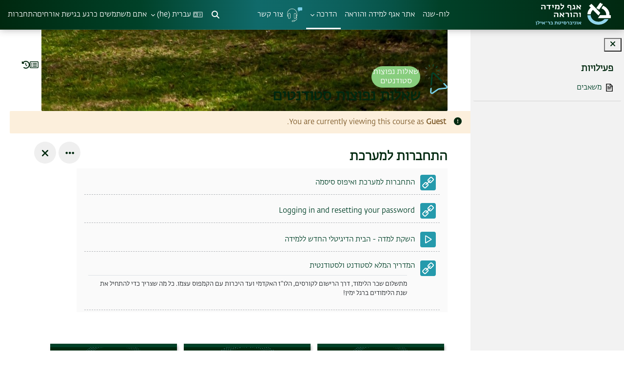

--- FILE ---
content_type: text/html; charset=utf-8
request_url: https://lemida.biu.ac.il/course/view.php?id=25073
body_size: 101530
content:
<!DOCTYPE html>

<html  dir="rtl" lang="he" xml:lang="he">
<head>
    <title>קורס: שאלות נפוצות סטודנטים | למדה</title>
    <link rel="shortcut icon" href="https://lemida.biu.ac.il/theme/image.php/learnr/theme/1768627504/favicon" />
    <style type="text/css">.admin_settingspage_tabs_with_tertiary .dropdown-toggle { font-size: 1.875rem !important; }
h2:has(+ .admin_settingspage_tabs_with_tertiary) { display: none; }</style><style id="format-tiles-dynamic-css">


:root {
    --format-tiles-colour-elems: 0,65,40;
    --format-tiles-colour: rgb(0,65,40);
    --format-tiles-colour-7: rgba(0,65,40, 0.7);
    --format-tiles-colour-5: rgba(0,65,40, 0.5);
    --format-tiles-colour-1: rgba(0,65,40, 0.1);
    --format-tiles-colour-05: rgba(0,65,40, 0.05);
    --format-tiles-photo-tile-text-bg-opacity: 1;
    --format-tiles-photo-tile-text-line-height: 30.5px;
    --format-tiles-photo-tile-text-padding: 4.0px;
    --format-tiles-high-contrast-black: #000;
}
    .format-tiles .course-content li.activity.label h1,
    .format-tiles .course-content .section li.activity.label h2,
    .format-tiles .course-content li.activity.label h3,
    .format-tiles .course-content li.activity.label h4,
    .format-tiles .editor_atto_content_wrap h1,
    .format-tiles .editor_atto_content_wrap h2,
    .format-tiles .editor_atto_content_wrap h3,
    .format-tiles .editor_atto_content_wrap h4 {
        border-left-color: var(--format-tiles-colour);
        border-left-style: solid;
        padding-left: 0.4em;
        border-left-width: 10px;
    }

        .format-tiles.course-25073.jsenabled:not(.editing) #format-tiles-multi-section-page {opacity: 0;}";


</style><meta http-equiv="Content-Type" content="text/html; charset=utf-8" />
<meta name="keywords" content="moodle, קורס: שאלות נפוצות סטודנטים | למדה" />
<link rel="stylesheet" type="text/css" href="https://lemida.biu.ac.il/theme/yui_combo.php?rollup/3.18.1/yui-moodlesimple-min.css" /><script id="firstthemesheet" type="text/css">/** Required in order to fix style inclusion problems in IE with YUI **/</script><link rel="stylesheet" type="text/css" href="https://lemida.biu.ac.il/theme/styles.php/learnr/1768627504_1766952708/all-rtl" />
<link rel="stylesheet" type="text/css" href="https://lemida.biu.ac.il/course/format/onetopic/styles.php" />
<script>
//<![CDATA[
var M = {}; M.yui = {};
M.pageloadstarttime = new Date();
M.cfg = {"wwwroot":"https:\/\/lemida.biu.ac.il","apibase":"https:\/\/lemida.biu.ac.il\/r.php\/api","homeurl":{},"sesskey":"yKCV2soUDE","sessiontimeout":"14400","sessiontimeoutwarning":"10800","themerev":"1768627504","slasharguments":1,"theme":"learnr","iconsystemmodule":"core\/icon_system_fontawesome","jsrev":"1768627504","admin":"admin","svgicons":true,"usertimezone":"\u05d0\u05e1\u05d9\u05d4, \u05d9\u05e8\u05d5\u05e9\u05dc\u05d9\u05dd","language":"he","courseId":25073,"courseContextId":556625,"contextid":556625,"contextInstanceId":25073,"langrev":1768627504,"templaterev":"1768627504","siteId":1,"userId":1};var yui1ConfigFn = function(me) {if(/-skin|reset|fonts|grids|base/.test(me.name)){me.type='css';me.path=me.path.replace(/\.js/,'.css');me.path=me.path.replace(/\/yui2-skin/,'/assets/skins/sam/yui2-skin')}};
var yui2ConfigFn = function(me) {var parts=me.name.replace(/^moodle-/,'').split('-'),component=parts.shift(),module=parts[0],min='-min';if(/-(skin|core)$/.test(me.name)){parts.pop();me.type='css';min=''}
if(module){var filename=parts.join('-');me.path=component+'/'+module+'/'+filename+min+'.'+me.type}else{me.path=component+'/'+component+'.'+me.type}};
YUI_config = {"debug":false,"base":"https:\/\/lemida.biu.ac.il\/lib\/yuilib\/3.18.1\/","comboBase":"https:\/\/lemida.biu.ac.il\/theme\/yui_combo.php?","combine":true,"filter":null,"insertBefore":"firstthemesheet","groups":{"yui2":{"base":"https:\/\/lemida.biu.ac.il\/lib\/yuilib\/2in3\/2.9.0\/build\/","comboBase":"https:\/\/lemida.biu.ac.il\/theme\/yui_combo.php?","combine":true,"ext":false,"root":"2in3\/2.9.0\/build\/","patterns":{"yui2-":{"group":"yui2","configFn":yui1ConfigFn}}},"moodle":{"name":"moodle","base":"https:\/\/lemida.biu.ac.il\/theme\/yui_combo.php?m\/1768627504\/","combine":true,"comboBase":"https:\/\/lemida.biu.ac.il\/theme\/yui_combo.php?","ext":false,"root":"m\/1768627504\/","patterns":{"moodle-":{"group":"moodle","configFn":yui2ConfigFn}},"filter":null,"modules":{"moodle-core-actionmenu":{"requires":["base","event","node-event-simulate"]},"moodle-core-blocks":{"requires":["base","node","io","dom","dd","dd-scroll","moodle-core-dragdrop","moodle-core-notification"]},"moodle-core-chooserdialogue":{"requires":["base","panel","moodle-core-notification"]},"moodle-core-dragdrop":{"requires":["base","node","io","dom","dd","event-key","event-focus","moodle-core-notification"]},"moodle-core-event":{"requires":["event-custom"]},"moodle-core-handlebars":{"condition":{"trigger":"handlebars","when":"after"}},"moodle-core-lockscroll":{"requires":["plugin","base-build"]},"moodle-core-maintenancemodetimer":{"requires":["base","node"]},"moodle-core-notification":{"requires":["moodle-core-notification-dialogue","moodle-core-notification-alert","moodle-core-notification-confirm","moodle-core-notification-exception","moodle-core-notification-ajaxexception"]},"moodle-core-notification-dialogue":{"requires":["base","node","panel","escape","event-key","dd-plugin","moodle-core-widget-focusafterclose","moodle-core-lockscroll"]},"moodle-core-notification-alert":{"requires":["moodle-core-notification-dialogue"]},"moodle-core-notification-confirm":{"requires":["moodle-core-notification-dialogue"]},"moodle-core-notification-exception":{"requires":["moodle-core-notification-dialogue"]},"moodle-core-notification-ajaxexception":{"requires":["moodle-core-notification-dialogue"]},"moodle-core_availability-form":{"requires":["base","node","event","event-delegate","panel","moodle-core-notification-dialogue","json"]},"moodle-course-categoryexpander":{"requires":["node","event-key"]},"moodle-course-dragdrop":{"requires":["base","node","io","dom","dd","dd-scroll","moodle-core-dragdrop","moodle-core-notification","moodle-course-coursebase","moodle-course-util"]},"moodle-course-management":{"requires":["base","node","io-base","moodle-core-notification-exception","json-parse","dd-constrain","dd-proxy","dd-drop","dd-delegate","node-event-delegate"]},"moodle-course-util":{"requires":["node"],"use":["moodle-course-util-base"],"submodules":{"moodle-course-util-base":{},"moodle-course-util-section":{"requires":["node","moodle-course-util-base"]},"moodle-course-util-cm":{"requires":["node","moodle-course-util-base"]}}},"moodle-form-dateselector":{"requires":["base","node","overlay","calendar"]},"moodle-form-shortforms":{"requires":["node","base","selector-css3","moodle-core-event"]},"moodle-question-chooser":{"requires":["moodle-core-chooserdialogue"]},"moodle-question-searchform":{"requires":["base","node"]},"moodle-availability_completion-form":{"requires":["base","node","event","moodle-core_availability-form"]},"moodle-availability_date-form":{"requires":["base","node","event","io","moodle-core_availability-form"]},"moodle-availability_grade-form":{"requires":["base","node","event","moodle-core_availability-form"]},"moodle-availability_group-form":{"requires":["base","node","event","moodle-core_availability-form"]},"moodle-availability_grouping-form":{"requires":["base","node","event","moodle-core_availability-form"]},"moodle-availability_profile-form":{"requires":["base","node","event","moodle-core_availability-form"]},"moodle-mod_assign-history":{"requires":["node","transition"]},"moodle-mod_attendance-groupfilter":{"requires":["base","node"]},"moodle-mod_hsuforum-article":{"requires":["base","node","event","router","core_rating","querystring","moodle-mod_hsuforum-io","moodle-mod_hsuforum-livelog"]},"moodle-mod_hsuforum-io":{"requires":["base","io-base","io-form","io-upload-iframe","json-parse"]},"moodle-mod_hsuforum-livelog":{"requires":["widget"]},"moodle-mod_mediagallery-base":{"requires":["base","node","selector-css3","dd-constrain","dd-proxy","dd-drop","dd-plugin","moodle-core-notification","event"]},"moodle-mod_mediagallery-mediabox":{"requires":["base","node","selector-css3"]},"moodle-mod_quiz-autosave":{"requires":["base","node","event","event-valuechange","node-event-delegate","io-form","datatype-date-format"]},"moodle-mod_quiz-dragdrop":{"requires":["base","node","io","dom","dd","dd-scroll","moodle-core-dragdrop","moodle-core-notification","moodle-mod_quiz-quizbase","moodle-mod_quiz-util-base","moodle-mod_quiz-util-page","moodle-mod_quiz-util-slot","moodle-course-util"]},"moodle-mod_quiz-modform":{"requires":["base","node","event"]},"moodle-mod_quiz-questionchooser":{"requires":["moodle-core-chooserdialogue","moodle-mod_quiz-util","querystring-parse"]},"moodle-mod_quiz-quizbase":{"requires":["base","node"]},"moodle-mod_quiz-toolboxes":{"requires":["base","node","event","event-key","io","moodle-mod_quiz-quizbase","moodle-mod_quiz-util-slot","moodle-core-notification-ajaxexception"]},"moodle-mod_quiz-util":{"requires":["node","moodle-core-actionmenu"],"use":["moodle-mod_quiz-util-base"],"submodules":{"moodle-mod_quiz-util-base":{},"moodle-mod_quiz-util-slot":{"requires":["node","moodle-mod_quiz-util-base"]},"moodle-mod_quiz-util-page":{"requires":["node","moodle-mod_quiz-util-base"]}}},"moodle-mod_scheduler-delselected":{"requires":["base","node","event"]},"moodle-mod_scheduler-saveseen":{"requires":["base","node","event"]},"moodle-mod_scheduler-studentlist":{"requires":["base","node","event","io"]},"moodle-message_airnotifier-toolboxes":{"requires":["base","node","io"]},"moodle-editor_atto-editor":{"requires":["node","transition","io","overlay","escape","event","event-simulate","event-custom","node-event-html5","node-event-simulate","yui-throttle","moodle-core-notification-dialogue","moodle-editor_atto-rangy","handlebars","timers","querystring-stringify"]},"moodle-editor_atto-plugin":{"requires":["node","base","escape","event","event-outside","handlebars","event-custom","timers","moodle-editor_atto-menu"]},"moodle-editor_atto-menu":{"requires":["moodle-core-notification-dialogue","node","event","event-custom"]},"moodle-editor_atto-rangy":{"requires":[]},"moodle-report_eventlist-eventfilter":{"requires":["base","event","node","node-event-delegate","datatable","autocomplete","autocomplete-filters"]},"moodle-report_loglive-fetchlogs":{"requires":["base","event","node","io","node-event-delegate"]},"moodle-gradereport_history-userselector":{"requires":["escape","event-delegate","event-key","handlebars","io-base","json-parse","moodle-core-notification-dialogue"]},"moodle-qbank_editquestion-chooser":{"requires":["moodle-core-chooserdialogue"]},"moodle-tool_lp-dragdrop-reorder":{"requires":["moodle-core-dragdrop"]},"moodle-assignfeedback_editpdf-editor":{"requires":["base","event","node","io","graphics","json","event-move","event-resize","transition","querystring-stringify-simple","moodle-core-notification-dialog","moodle-core-notification-alert","moodle-core-notification-warning","moodle-core-notification-exception","moodle-core-notification-ajaxexception"]},"moodle-atto_accessibilitychecker-button":{"requires":["color-base","moodle-editor_atto-plugin"]},"moodle-atto_accessibilityhelper-button":{"requires":["moodle-editor_atto-plugin"]},"moodle-atto_align-button":{"requires":["moodle-editor_atto-plugin"]},"moodle-atto_bold-button":{"requires":["moodle-editor_atto-plugin"]},"moodle-atto_charmap-button":{"requires":["moodle-editor_atto-plugin"]},"moodle-atto_clear-button":{"requires":["moodle-editor_atto-plugin"]},"moodle-atto_collapse-button":{"requires":["moodle-editor_atto-plugin"]},"moodle-atto_emojipicker-button":{"requires":["moodle-editor_atto-plugin"]},"moodle-atto_emoticon-button":{"requires":["moodle-editor_atto-plugin"]},"moodle-atto_equation-button":{"requires":["moodle-editor_atto-plugin","moodle-core-event","io","event-valuechange","tabview","array-extras"]},"moodle-atto_h5p-button":{"requires":["moodle-editor_atto-plugin"]},"moodle-atto_html-beautify":{},"moodle-atto_html-button":{"requires":["promise","moodle-editor_atto-plugin","moodle-atto_html-beautify","moodle-atto_html-codemirror","event-valuechange"]},"moodle-atto_html-codemirror":{"requires":["moodle-atto_html-codemirror-skin"]},"moodle-atto_image-button":{"requires":["moodle-editor_atto-plugin"]},"moodle-atto_indent-button":{"requires":["moodle-editor_atto-plugin"]},"moodle-atto_italic-button":{"requires":["moodle-editor_atto-plugin"]},"moodle-atto_link-button":{"requires":["moodle-editor_atto-plugin"]},"moodle-atto_managefiles-button":{"requires":["moodle-editor_atto-plugin"]},"moodle-atto_managefiles-usedfiles":{"requires":["node","escape"]},"moodle-atto_media-button":{"requires":["moodle-editor_atto-plugin","moodle-form-shortforms"]},"moodle-atto_noautolink-button":{"requires":["moodle-editor_atto-plugin"]},"moodle-atto_orderedlist-button":{"requires":["moodle-editor_atto-plugin"]},"moodle-atto_recordrtc-button":{"requires":["moodle-editor_atto-plugin","moodle-atto_recordrtc-recording"]},"moodle-atto_recordrtc-recording":{"requires":["moodle-atto_recordrtc-button"]},"moodle-atto_rtl-button":{"requires":["moodle-editor_atto-plugin"]},"moodle-atto_strike-button":{"requires":["moodle-editor_atto-plugin"]},"moodle-atto_subscript-button":{"requires":["moodle-editor_atto-plugin"]},"moodle-atto_superscript-button":{"requires":["moodle-editor_atto-plugin"]},"moodle-atto_table-button":{"requires":["moodle-editor_atto-plugin","moodle-editor_atto-menu","event","event-valuechange"]},"moodle-atto_title-button":{"requires":["moodle-editor_atto-plugin"]},"moodle-atto_underline-button":{"requires":["moodle-editor_atto-plugin"]},"moodle-atto_undo-button":{"requires":["moodle-editor_atto-plugin"]},"moodle-atto_unorderedlist-button":{"requires":["moodle-editor_atto-plugin"]}}},"gallery":{"name":"gallery","base":"https:\/\/lemida.biu.ac.il\/lib\/yuilib\/gallery\/","combine":true,"comboBase":"https:\/\/lemida.biu.ac.il\/theme\/yui_combo.php?","ext":false,"root":"gallery\/1768627504\/","patterns":{"gallery-":{"group":"gallery"}}}},"modules":{"core_filepicker":{"name":"core_filepicker","fullpath":"https:\/\/lemida.biu.ac.il\/lib\/javascript.php\/1768627504\/repository\/filepicker.js","requires":["base","node","node-event-simulate","json","async-queue","io-base","io-upload-iframe","io-form","yui2-treeview","panel","cookie","datatable","datatable-sort","resize-plugin","dd-plugin","escape","moodle-core_filepicker","moodle-core-notification-dialogue"]},"core_comment":{"name":"core_comment","fullpath":"https:\/\/lemida.biu.ac.il\/lib\/javascript.php\/1768627504\/comment\/comment.js","requires":["base","io-base","node","json","yui2-animation","overlay","escape"]}},"logInclude":[],"logExclude":[],"logLevel":null};
M.yui.loader = {modules: {}};

//]]>
</script>

<link href="https://cdn.jsdelivr.net/npm/remixicon/fonts/remixicon.css" rel="stylesheet">
<style>
/*c4l1*/
/* הופך את הגוף של הסעיפים לסגור כברירת מחדל */
.c4l1_section-body {
  max-height: 0;
  overflow: hidden;
  padding: 0 16px; /* שומרים קצת ריווח בצדדים */
  transition: max-height 0.4s ease, padding 0.3s ease;
}

/* כשהמשתמש מרחף על הכותרת – פותחים */
.c4l1_section:hover .c4l1_section-body {
  max-height: 500px; /* מספיק לתוכן ממוצע */
  padding: 14px 16px; /* מחזירים ריווח מלא */
}

.c4l1_card {
  max-width: 900px;
  margin: auto;
  background: #ffffffcc;
  backdrop-filter: saturate(1.1) blur(6px);
  border-radius: 20px;
  padding: 28px;
  box-shadow: 0 18px 40px rgba(2,6,23,0.08);
  border: 1px solid rgba(2,6,23,0.06);
}

.c4l1_title {
  margin: 0 0 8px;
  font-size: 28px;
  line-height: 1.2;
  font-weight: 800;
  color: #00280f;
  text-align: center;
}

.c4l1_subtitle {
  margin: 0 0 18px;
  text-align: center;
  color: #475569;
  font-size: 15px;
}

.c4l1_tags {
  display: flex;
  justify-content: center;
  gap: 8px;
  margin: 0 0 18px;
}

.c4l1_tag {
  display: inline-flex;
  align-items: center;
  gap: 6px;
  padding: 6px 12px;
  font-size: 12px;
  font-weight: bold;
  letter-spacing: .2px;
  color: #334155;
  background: linear-gradient(90deg,#eef2ff,#eaf6ff);
  border: 1px solid rgba(51,65,85,.12);
  border-radius: 999px;
  font-family: FedraSansBarilan-light;
  font-weight: 400;
}

.c4l1_section {
  margin-bottom: 14px;
  border-radius: 16px;
  overflow: hidden;
  background: linear-gradient(180deg,#f8fbff,#f7f8fc);
  border: 1px solid rgba(2,6,23,0.06);
  box-shadow: 0 6px 16px rgba(2,6,23,0.05);
}

.c4l1_section-header {
  display: flex;
  align-items: center;
  gap: 10px;
  padding: 14px 16px;
  font-weight: 800;
  font-size: 16px;
  color: #00280f;
}

.c4l1_icon {
  display: inline-flex;
  width: 28px;
  height: 28px;
  align-items: center;
  justify-content: center;
  border-radius: 10px;
  color: #fff;
  font-weight: 400;
}

/* סט צבעים לפי נושא */
.c4l1_icon--blue {
  background: linear-gradient(135deg,#3b82f6,#6366f1);
}
.c4l1_icon--cyan {
  background: linear-gradient(135deg,#06b6d4,#3b82f6);
}
.c4l1_icon--green {
  background: linear-gradient(135deg,#22c55e,#06b6d4);
}
.c4l1_icon--yellow {
  background: linear-gradient(135deg,#f59e0b,#22c55e);
}
.c4l1_icon--red {
  background: linear-gradient(135deg,#ef4444,#f59e0b);
}
.c4l1_icon--purple {
  background: linear-gradient(135deg,#6366f1,#a855f7);
}
.c4l1_icon--teal {
  background: linear-gradient(135deg,#14b8a6,#10b981);
}


.c4l1_section-title {
  display: inline-flex;
  align-items: center;
  gap: 8px;
  font-family: FedraSansBarilan-Medium;
  font-weight: 400;
}

.c4l1_badge {
  font-size: 11px;
  font-weight: bold;
  color: #00280f;
  background: #e9f0ff;
  border: 1px solid rgba(59,130,246,.25);
  padding: 2px 8px;
  border-radius: 999px;
  font-family: FedraSansBarilan-Medium;
  font-weight: 400;
}

.c4l1_section-body {
  color: #334155;
  line-height: 1.65;
  font-size: 15px;
}

.c4l1_footer {
  text-align: center;
  color: #64748b;
  font-size: 12px;
  margin-top: 16px;
}

</style>
    <meta name="viewport" content="width=device-width, initial-scale=1.0">
</head>
<body  id="page-course-view-tiles" class="format-tiles limitedwidth  path-course path-course-view chrome dir-rtl lang-he yui-skin-sam yui3-skin-sam lemida-biu-ac-il pagelayout-course course-25073 context-556625 category-45 theme uses-drawers drawer-open-index theme_boost-union-footerbuttondesktop">
<div class="toast-wrapper mx-auto py-0 fixed-top" role="status" aria-live="polite"></div>
<div id="page-wrapper" class="d-print-block">

    <div>
    <a class="sr-only sr-only-focusable" href="#maincontent">דילוג לתוכן הראשי</a>
</div><script src="https://lemida.biu.ac.il/lib/javascript.php/1768627504/lib/polyfills/polyfill.js"></script>
<script src="https://lemida.biu.ac.il/theme/yui_combo.php?rollup/3.18.1/yui-moodlesimple-min.js"></script><script src="https://lemida.biu.ac.il/lib/javascript.php/1768627504/lib/javascript-static.js"></script>
<script>
//<![CDATA[
document.body.className += ' jsenabled';
//]]>
</script>



    
    <nav class="navbar fixed-top navbar-dark bg-dark navbar-expand " aria-label="Site navigation">
        <div class="container-fluid">
            <button class="navbar-toggler aabtn d-block d-md-none px-1 my-1 border-0" data-toggler="drawers" data-action="toggle" data-target="theme_boost-drawers-primary">
                <span class="navbar-toggler-icon"></span>
                <span class="sr-only">חלון סקירה צדדי</span>
            </button>
    
            <a href="https://lemida.biu.ac.il/" class="navbar-brand align-items-center m-0 me-4 p-0 aabtn   d-none d-md-flex  ">
    
                    <img src="https://lemida.biu.ac.il/pluginfile.php/1/theme_boost_union/logocompact/300x300/1768627504/Logo-Agaf.png" class="logo me-1" alt="למדה">
            </a>
                <div class="primary-navigation">
                    <nav class="moremenu navigation">
                        <ul id="moremenu-696b667164794-navbar-nav" role="menubar" class="nav more-nav navbar-nav">
                                        <li data-key="calendar" class="nav-item " role="none" data-forceintomoremenu="false">
                                                    <a role="menuitem" class="nav-link   "
                                                        href="https://lemida.biu.ac.il/calendar/view.php?view=month"
                                                        
                                                        
                                                        
                                                        data-disableactive="true"
                                                        tabindex="-1"
                                                    >
                                                        לוח-שנה
                                                    </a>
                                        </li>
                                        <li data-key="" class="nav-item " role="none" data-forceintomoremenu="false">
                                                    <a role="menuitem" class="nav-link   "
                                                        href="https://learning-and-teaching.biu.ac.il/ "target="new""
                                                        
                                                        
                                                        
                                                        data-disableactive="true"
                                                        tabindex="-1"
                                                    >
                                                        אתר אגף למידה והוראה
                                                    </a>
                                        </li>
                                        <li class="dropdown theme-boost-union-smartmenu-carousel nav-item  " role="none" data-forceintomoremenu="false">
                                            <a class="dropdown-toggle nav-link active " id="drop-down-696b6671646ad" role="menuitem" data-toggle="dropdown"
                                                aria-haspopup="true" aria-expanded="false" href="#" aria-controls="drop-down-menu-696b6671646ad"
                                                
                                                
                                                aria-current="true"
                                                
                                            >
                                                הדרכה
                                            </a>
                                            <div class="dropdown-menu boost-union-moremenu" role="menu" id="drop-down-menu-696b6671646ad" aria-labelledby="drop-down-696b6671646ad">
                                                <div data-toggle="smartmenu-carousel" class="carousel slide" data-touch="false" data-interval="false" data-keyboard="false">
                                                    <div class="carousel-inner">
                                                                    <a class="dropdown-item " role="menuitem" href="https://lemida.biu.ac.il/course/view.php?id=25070" 
                                                                        
                                                                        
                                                                        data-disableactive="true"
                                                                        tabindex="-1"
                                                                    >
                                                                        מדריכים למרצה
                                                                    </a>
                                                                    <a class="dropdown-item " role="menuitem" href="https://lemida.biu.ac.il/course/view.php?id=25073" aria-current="true"
                                                                        title="שאלות נפוצות - סטודנטים"
                                                                        
                                                                        data-disableactive="true"
                                                                        tabindex="-1"
                                                                    >
                                                                        שאלות נפוצות לסטודנטים
                                                                    </a>
                                                    </div>
                                                </div>
                                            </div>
                                        </li>
                                        <li data-key="" class="nav-item " role="none" data-forceintomoremenu="false">
                                                    <a role="menuitem" class="nav-link   "
                                                        href="https://forms.monday.com/forms/af4f73731a8ada222962c72a09e3e56e?r=euc1#63%22target=%22new%22"
                                                        title="טופס פנייה לתמיכה"
                                                        
                                                        
                                                        data-disableactive="true"
                                                        tabindex="-1"
                                                    >
                                                        צור קשר
                                                    </a>
                                        </li>
                                <li role="none" class="nav-item dropdown dropdownmoremenu d-none" data-region="morebutton">
                                    <a class="dropdown-toggle nav-link " href="#" id="moremenu-dropdown-696b667164794" role="menuitem" data-toggle="dropdown" aria-haspopup="true" aria-expanded="false" tabindex="-1">
                                        אפשרויות נוספות
                                    </a>
                                    <ul class="dropdown-menu dropdown-menu-left" data-region="moredropdown" aria-labelledby="moremenu-dropdown-696b667164794" role="menu">
                                    </ul>
                                </li>
                        </ul>
                    </nav>
                </div>
    
            <ul class="navbar-nav d-none d-md-flex my-1 px-1">
                <!-- page_heading_menu -->
                
            </ul>
    
            <div id="usernavigation" class="navbar-nav ms-auto h-100">
                    <div id="searchinput-navbar-696b6671688c8696b6671566e24" class="simplesearchform">
    <div class="collapse" id="searchform-navbar">
        <form autocomplete="off" action="https://lemida.biu.ac.il/search/index.php" method="get" accept-charset="utf-8" class="mform d-flex flex-wrap align-items-center searchform-navbar">
                <input type="hidden" name="context" value="556625">
            <div class="input-group" role="group" aria-labelledby="searchgrouplabel-696b6671688c8696b6671566e24">
                    <span id="searchgrouplabel-696b6671688c8696b6671566e24" class="sr-only">Site-wide search</span>
                <label for="searchinput-696b6671688c8696b6671566e24">
                    <span class="sr-only">חיפוש</span>
                </label>
                    <input type="text"
                       id="searchinput-696b6671688c8696b6671566e24"
                       class="form-control withclear"
                       placeholder="חיפוש"
                       aria-label="חיפוש"
                       name="q"
                       data-region="input"
                       autocomplete="off"
                    >
                    <a class="btn btn-close"
                        data-action="closesearch"
                        data-toggle="collapse"
                        href="#searchform-navbar"
                        role="button"
                        title="סגירה"
                    >
                        <i class="icon fa fa-xmark fa-fw " aria-hidden="true" ></i>
                        <span class="sr-only">סגירה</span>
                    </a>
                <div class="input-group-append">
                    <button type="submit" class="btn btn-submit" data-action="submit" title="Perform search">
                        <i class="icon fa fa-magnifying-glass fa-fw " aria-hidden="true" ></i>
                        <span class="sr-only">Perform search</span>
                    </button>
                </div>
            </div>
        </form>
    </div>
    <a
        class="btn btn-open rounded-0 nav-link"
        data-toggle="collapse"
        data-action="opensearch"
        href="#searchform-navbar"
        role="button"
        aria-expanded="false"
        aria-controls="searchform-navbar"
        title="הצגה או הסתרה של קלט חיפוש"
    >
        <i class="icon fa fa-magnifying-glass fa-fw " aria-hidden="true" ></i>
        <span class="sr-only">הצגה או הסתרה של קלט חיפוש</span>
    </a>
</div>
                    <div class="divider border-start h-75 align-self-center mx-1"></div>
                    <div class="langmenu">
                        <div class="dropdown show">
                            <a href="#" role="button" id="lang-menu-toggle" data-toggle="dropdown" aria-label="שפת ממשק" aria-haspopup="true" aria-controls="lang-action-menu" class="btn dropdown-toggle">
                                <i class="icon fa fa-language fa-fw me-1" aria-hidden="true"></i>
                                <span class="langbutton">
                                    עברית ‎(he)‎
                                </span>
                                <b class="caret"></b>
                            </a>
                            <div role="menu" aria-labelledby="lang-menu-toggle" id="lang-action-menu" class="dropdown-menu dropdown-menu-right">
                                        <a href="#" class="dropdown-item ps-5" role="menuitem" aria-current="true"
                                                >
                                            עברית ‎(he)‎
                                        </a>
                                        <a href="https://lemida.biu.ac.il/course/view.php?id=25073&amp;lang=en" class="dropdown-item ps-5" role="menuitem" 
                                                lang="en" >
                                            English ‎(en)‎
                                        </a>
                            </div>
                        </div>
                    </div>
                    <div class="divider border-start h-75 align-self-center mx-1"></div>
                
                <div class="d-flex align-items-stretch usermenu-container" data-region="usermenu">
                        <div class="usermenu">
                                <span class="login ps-2">
                                        אתם משתמשים כרגע בגישת אורחים
                                        <div class="divider border-start h-75 align-self-center mx-2"></div>
                                        <a href="https://lemida.biu.ac.il/login/index.php">התחברות</a>
                                </span>
                        </div>
                </div>
                
    
            </div>
        </div>
    </nav>
    
<div  class="drawer   drawer-left  drawer-primary d-print-none not-initialized" data-region="fixed-drawer" id="theme_boost-drawers-primary" data-preference="" data-state="show-drawer-primary" data-forceopen="0" data-close-on-resize="1">
    <div class="drawerheader">
        <button
            class="btn drawertoggle icon-no-margin hidden"
            data-toggler="drawers"
            data-action="closedrawer"
            data-target="theme_boost-drawers-primary"
            data-toggle="tooltip"
            data-placement="right"
            title="סגירת סרגל ניווט צדדי"
        >
            <i class="icon fa fa-xmark fa-fw " aria-hidden="true" ></i>
        </button>
                <a
            href="https://lemida.biu.ac.il/"
            title="למדה"
            data-region="site-home-link"
            class="aabtn text-reset d-flex align-items-center py-1 h-100"
        >
                <img src="https://lemida.biu.ac.il/pluginfile.php/1/theme_boost_union/logocompact/300x300/1768627504/Logo-Agaf.png" class="logo py-1 h-100" alt="למדה">
        </a>

        <div class="drawerheadercontent hidden">
            
        </div>
    </div>
    <div class="drawercontent drag-container" data-usertour="scroller">
                <div class="list-group">
                <a href="https://lemida.biu.ac.il/calendar/view.php?view=month"  class=" list-group-item list-group-item-action  "  >
                    לוח-שנה
                </a>
                <a href="https://learning-and-teaching.biu.ac.il/ "target="new""  class=" list-group-item list-group-item-action  "  >
                    אתר אגף למידה והוראה
                </a>
                    
                    <a id="drop-down-4" href="#" class=" list-group-item list-group-item-action icons-collapse-expand d-flex" title="" data-toggle="collapse" data-target="#drop-down-menu-4" aria-expanded="true" aria-controls="drop-down-menu-4">
                        הדרכה
                        <span class="ms-auto expanded-icon icon-no-margin mx-2">
                            <i class="icon fa fa-chevron-down fa-fw " aria-hidden="true" ></i>
                            <span class="sr-only">
                                צמצום
                            </span>
                        </span>
                        <span class="ms-auto collapsed-icon icon-no-margin mx-2">
                            <i class="icon fa fa-chevron-right fa-fw " aria-hidden="true" ></i>
                            <span class="sr-only">
                                הרחבה
                            </span>
                        </span>
                    </a>
                    <div class="collapse show list-group-item p-0 border-0" role="menu" id="drop-down-menu-4" aria-labelledby="drop-down-4">
                            <!-- Third level child support - Custom -->
                    
                                    <a href="https://lemida.biu.ac.il/course/view.php?id=25070"  class="ps-5 bg-light list-group-item list-group-item-action " >
                    
                                        מדריכים למרצה
                                    </a>
                    
                            <!-- Third level child support - Custom -->
                    
                                    <a href="https://lemida.biu.ac.il/course/view.php?id=25073"  class="ps-5 bg-light list-group-item list-group-item-action " >
                    
                                        שאלות נפוצות לסטודנטים
                                    </a>
                    
                    </div>
                <a href="https://forms.monday.com/forms/af4f73731a8ada222962c72a09e3e56e?r=euc1#63%22target=%22new%22"  class=" list-group-item list-group-item-action  "  >
                    צור קשר
                </a>
        </div>

    </div>
</div>
        <div  class="drawer drawer-left show d-print-none not-initialized" data-region="fixed-drawer" id="theme_boost-drawers-courseindex" data-preference="drawer-open-index" data-state="show-drawer-left" data-forceopen="0" data-close-on-resize="0">
    <div class="drawerheader">
        <button
            class="btn drawertoggle icon-no-margin hidden"
            data-toggler="drawers"
            data-action="closedrawer"
            data-target="theme_boost-drawers-courseindex"
            data-toggle="tooltip"
            data-placement="right"
            title="סגירת תוכן עניינים"
        >
            <i class="icon fa fa-xmark fa-fw " aria-hidden="true" ></i>
        </button>
        
        <div class="drawerheadercontent hidden">
                            <div id="courseindexdrawercontrols" class="dropdown">
                    <button class="btn btn-icon rounded-circle mx-2"
                            id="courseindexdrawercontrolsmenubutton"
                            type="button"
                            data-toggle="dropdown"
                            aria-haspopup="true"
                            aria-expanded="false"
                            title="אפשרויות אינדקס הקורס"
                            aria-label="אפשרויות אינדקס הקורס"
                            aria-controls="courseindexdrawercontrolsmenu">
                        <i class="icon fa fa-ellipsis-v fa-fw m-0" aria-hidden="true"></i>
                    </button>
                    <div class="dropdown-menu dropdown-menu-right" role="menu" id="courseindexdrawercontrolsmenu" aria-labelledby="courseindexdrawercontrolsmenubutton">
                        <a class="dropdown-item"
                           href="#"
                           data-action="expandallcourseindexsections"
                           role="menuitem"
                        >
                            <i class="icon fa fa-angles-down fa-fw " aria-hidden="true" ></i>
                            תצוגה מורחבת
                        </a>
                        <a class="dropdown-item"
                           href="#"
                           data-action="collapseallcourseindexsections"
                           role="menuitem"
                        >
                            <span class="dir-rtl-hide"><i class="icon fa fa-angles-right fa-fw " aria-hidden="true" ></i></span>
                            <span class="dir-ltr-hide"><i class="icon fa fa-angles-left fa-fw " aria-hidden="true" ></i></span>
                            תצוגה מצומצמת
                        </a>
                    </div>
                </div>

        </div>
    </div>
    <div class="drawercontent drag-container" data-usertour="scroller">
                        <nav id="courseindex" class="courseindex">
    <div id="courseindex-content">
        <div data-region="loading-placeholder-content" aria-hidden="true" id="course-index-placeholder">
            <ul class="placeholders list-unstyled px-5">
                <li>
                    <div class="col-md-6 p-0 d-flex align-items-center">
                        <div class="bg-pulse-grey rounded-circle me-2"></div>
                        <div class="bg-pulse-grey w-100"></div>
                    </div>
                </li>
                <li>
                    <div class="col-md-6 p-0 d-flex align-items-center">
                        <div class="bg-pulse-grey rounded-circle me-2"></div>
                        <div class="bg-pulse-grey w-100"></div>
                    </div>
                </li>
                <li>
                    <div class="col-md-6 p-0 d-flex align-items-center">
                        <div class="bg-pulse-grey rounded-circle me-2"></div>
                        <div class="bg-pulse-grey w-100"></div>
                    </div>
                </li>
                <li>
                    <div class="col-md-6 p-0 d-flex align-items-center">
                        <div class="bg-pulse-grey rounded-circle me-2"></div>
                        <div class="bg-pulse-grey w-100"></div>
                    </div>
                </li>
            </ul>
        </div>
    </div>
</nav>

    </div>
</div>
        <div  class="drawer drawer-right show d-print-none not-initialized" data-region="fixed-drawer" id="theme_boost-drawers-blocks" data-preference="drawer-open-block" data-state="show-drawer-right" data-forceopen="" data-close-on-resize="1">
    <div class="drawerheader">
        <button
            class="btn drawertoggle icon-no-margin hidden"
            data-toggler="drawers"
            data-action="closedrawer"
            data-target="theme_boost-drawers-blocks"
            data-toggle="tooltip"
            data-placement="left"
            title="סגירת סרגל משבצות"
        >
            <i class="icon fa fa-xmark fa-fw " aria-hidden="true" ></i>
        </button>
        
        <div class="drawerheadercontent hidden">
            
        </div>
    </div>
    <div class="drawercontent drag-container" data-usertour="scroller">
                        <section class="d-print-none" aria-label="משבצות (בלוקים)">
                    
                    <aside id="block-region-side-pre" class="block-region" data-blockregion="side-pre" data-droptarget="1" aria-labelledby="side-pre-block-region-heading"><h2 class="sr-only" id="side-pre-block-region-heading">משבצות (בלוקים)</h2><a href="#sb-7" class="sr-only sr-only-focusable">דילוג את פעילויות</a>

<section id="inst643979"
     class=" block_activity_modules block list_block  card mb-3"
     role="navigation"
     data-block="activity_modules"
     data-instance-id="643979"
          aria-labelledby="instance-643979-header"
     >

    <div class="card-body p-3">

            <h3 id="instance-643979-header" class="h5 card-title d-inline">פעילויות</h3>


        <div class="card-text content mt-3">
            <ul class="unlist"><li class="r0"><div class="column c1"><a href="https://lemida.biu.ac.il/course/resources.php?id=25073"><img class="icon icon" alt="" aria-hidden="true" src="https://lemida.biu.ac.il/theme/image.php/learnr/mod_page/1768627504/monologo" />משאבים</a></div></li></ul>
            <div class="footer"></div>
            
        </div>

    </div>

</section>

  <span id="sb-7"></span></aside>
                </section>

    </div>
</div>


    <div id="page" data-region="mainpage" data-usertour="scroller" class="drawers show-drawer-left show-drawer-right drag-container">



        <div class="main-inner-wrapper main-inner-outside-none main-inner-outside-nextmaincontent">

        <div id="topofscroll" class="main-inner">

        <div class="headerbuttons">

    <div class="courseactivites">
        <a href="#" data-toggle="dropdown" aria-haspopup="true" aria-expanded="false" data-tooltip="tooltip" data-placement= "right" title="בקורס זה" class="btn btn-secondary headerbutton courseactivities" style="float:right;"><i class="fa-1x fa fa-list-alt courseactivities"></i></a>
        <div class="dropdown-menu dropdown-menu-right iconsidebar">
            <h5>בקורס זה</h5>
            <div class="list-group" aria-labelledby="list-group-696b66716af6b696b6671566e25">
        <a href="https://lemida.biu.ac.il/course/resources.php?id=25073"class="list-group-item" >משאבים</a>
 </div>
        </div>
    </div>

    <div class="mycourses">
        <a href="#" data-toggle="dropdown" aria-haspopup="true" aria-expanded="false" data-tooltip="tooltip" data-placement= "right" title="קורסים אחרונים" class="btn btn-secondary headerbutton mycourses" style="float:right;"><i class="fa-1x fa fa-history mycourses"></i></a>
        <div class="dropdown-menu dropdown-menu-right iconsidebar">
            <h5>קורסים אחרונים</h5>
            לא קיים רישום לאף קורס כרגע
        </div>
    </div>
</div>
            <div id="learnrpage" class="contentwrapper">
            <div class="drawer-toggles d-flex">
                    <div class="drawer-toggler drawer-left-toggle open-nav d-print-none">
                        <button
                            class="btn icon-no-margin"
                            data-toggler="drawers"
                            data-action="toggle"
                            data-target="theme_boost-drawers-courseindex"
                            data-toggle="tooltip"
                            data-placement="right"
                            title="תצוגת רשימת הנושאים בקורס"
                        >
                            <span class="sr-only">תצוגת רשימת הנושאים בקורס</span>
                            <i class="icon fa fa-list fa-fw " aria-hidden="true" ></i>
                        </button>
                    </div>
                    <div class="drawer-toggler drawer-right-toggle ml-auto d-print-none">
                        <button
                            class="btn icon-no-margin"
                            data-toggler="drawers"
                            data-action="toggle"
                            data-target="theme_boost-drawers-blocks"
                            data-toggle="tooltip"
                            data-placement="right"
                            title="תצוגת סרגל משבצות צדדי"
                        >
                            <span class="sr-only">תצוגת סרגל משבצות צדדי</span>
                            <span class="dir-rtl-hide"><i class="icon fa fa-chevron-left fa-fw " aria-hidden="true" ></i></span>
                            <span class="dir-ltr-hide"><i class="icon fa fa-chevron-right fa-fw " aria-hidden="true" ></i></span>
                        </button>
                    </div>
            </div>
            
            
            <header id="page-header" class="header-maxwidth d-print-none">
    <div class="w-100">
        <div class="d-flex flex-wrap">
            <div id="page-navbar">
                <nav aria-label="סרגל ניווט">
    <ol class="breadcrumb"></ol>
</nav>
            </div>
            <div class="ml-auto d-flex">
                
            </div>
            <div id="course-header">
                
            </div>
        </div>
                    <div id="courseheaderimage" class="p-3 mb-3 courseheaderimage-dark"
                            style="background-image: url('https://lemida.biu.ac.il/pluginfile.php/556625/course/overviewfiles/36516516.jpg');
                                    min-height: 150px;
                                    background-position: right bottom;">
                        <div class="d-flex">
                                <div class="mr-auto">
                                    <div class="page-context-header d-flex flex-wrap align-items-center mb-2">
    <div class="page-header-headings">
        <h1 class="h2 mb-0" title="שאלות נפוצות סטודנטים">שאלות נפוצות סטודנטים</h1>
    </div>
</div>
                                </div>
                            <div class="header-actions-container ml-auto" data-region="header-actions-container">
                            </div>
                        </div>
                    </div>
    </div>
    
    
    
    
    
</header>
            <div id="page-content" class="pb-3 d-print-block">
                <div id="region-main-box">
                    <section id="region-main" aria-label="תוכן">

                        <span class="notifications" id="user-notifications"></span>
                        <div class="course-hint-guestaccess alert alert-warning">
    <div class="d-flex">
        <div class="flex-shrink-0 me-3 icon-size-5"><i class="fa fa-exclamation-circle fa-3x"></i></div>
        <div class="flex-grow-1 align-self-center">
            You are currently viewing this course as <strong>Guest</strong>.
        </div>
    </div>
</div>
                        <div role="main"><span id="maincontent"></span><div class="course-content"><a id="page-loading-icon" href="https://lemida.biu.ac.il/course/view.php?id=25073&skipcheck=1">
    <div class="text-center mt-5">
        
        
        <span>
            <img class="icon " alt="טעינה" title="טעינה" src="https://lemida.biu.ac.il/theme/image.php/learnr/format_tiles/1768627504/loading" />
        </span>        <div class="text-center" style="text-decoration: none;"><small>הקליקו אם העמוד לא מוצג</small></div>
    </div>
    </a>
<div id="format-tiles-multi-section-page" class="m-auto ">
        <noscript>
                <div id="jswarning" class="alert alert-secondary">Your browser does not seem to support JavaScript, or it is disabled.  An enhanced interface is available if you enable Javascript
                    <button type="button" class="btn-close" data-dismiss="alert">
                        <span aria-hidden="true">&times;</span>
                        <span class="sr-only">הסרת התראה זו</span>
                    </button>
                </div>
        </noscript>

        
        <div id="section-zero-container" class="">
        
            <div class="d-block d-sm-none">
                <div class="above-tiles-buttons text-end">
                        <button class="sectionbutton buttonhidesec0 open float-end ms-1" data-section="0">
                            <span class="sec-zero-open-icon justify-content-center align-items-center h-100" title="Close top section">
                                <i class="icon fa fa-close fa-fw "  title="Close top section" role="img" aria-label="Close top section"></i>
                            </span>
                            <span class="sec-zero-closed-icon justify-content-center align-items-center h-100" title="Expand top section">
                                <i class="icon fa fa-sort fa-fw "  title="הרחבה" role="img" aria-label="הרחבה"></i>
                            </span>
                    
                        </button>
                    
                    
                        <div class="btn-group align-top">
                            <button type="button" class="sectionbutton align-top" data-toggle="dropdown" aria-haspopup="true" aria-expanded="false" title="Controls">
                                <span class="d-flex justify-content-center align-items-center h-100">
                                    <i class="icon fa fa-ellipsis-h fa-fw m-0" aria-hidden="true"></i>
                                </span>
                            </button>
                            <div class="dropdown-menu dropdown-menu-right">
                                    <a class="dropdown-item" href="https://lemida.biu.ac.il/course/view.php?id=25073&amp;sesskey=yKCV2soUDE&amp;format-tiles-action=toggleanimatednav">
                                        <div class="custom-control custom-switch checked">
                                            <span class="custom-control-label">Animated navigation</span>
                                        </div>
                                    </a>
                            </div>
                        </div>
                </div>
            </div>
            <div class="row">
                <div class="col-sm-11">
        <div id="section-0" data-section="0" class="section course-section main clearfix">
            <h3>התחברות למערכת</h3>
            <div class="content">
                <div class="summary"></div>
                <ul id="sec-zero-cm-list" class="ps-0 nosubtiles
                    ">
                            
                            
                            
                                <li
                                    class="activity activity-wrapper url modtype_url 
                                         mod_url   "
                                    id="module-2034413"
                                    data-for="cmitem"
                                    data-id="2034413"
                                    data-cmid="2034413"
                                    data-contextid="2754603"
                                    data-modinstance="274596"
                                    data-modtype="url"
                                    data-title="התחברות למערכת ואיפוס סיסמה"
                                    
                                     data-completion="0"
                                >
                                        <div class="activity-item " data-activityname="התחברות למערכת ואיפוס סיסמה">
                                                    <div class="bulkselect d-none" data-for="cmBulkSelect">
                                                        <input
                                                            id="cmCheckbox2034413"
                                                            type="checkbox"
                                                            data-id="2034413"
                                                            data-action="toggleSelectionCm"
                                                            data-bulkcheckbox="1"
                                                        >
                                                        <label class="sr-only" for="cmCheckbox2034413">
                                                            בחירת פעילות התחברות למערכת ואיפוס סיסמה
                                                        </label>
                                                    </div>
                                        
                                                    
                                                    <div class="activity-grid  tiles-activity-container"
                                                        data-cmid="2034413" data-modinstance="274596" data-title="התחברות למערכת ואיפוס סיסמה">
                                                                                            <div class="activity-icon activityiconcontainer smaller content courseicon align-self-start me-2 "
                                                                                                
                                                                                            >
                                                                                                <img src="https://lemida.biu.ac.il/theme/image.php/learnr/url/1768627504/monologo?filtericon=1" class="activityicon "
                                                                                                     alt="צלמית קישור לאתר אינטרנט"
                                                                                                >
                                                                                            </div>
                                                                    
                                                                            <div class="activity-name-area activity-instance d-flex flex-column me-2 ">
                                                                                <div class="activitytitle media  modtype_url position-relative align-self-start">
                                                                                    <div class="media-body align-self-center">
                                                                                        <div class="activityname">
                                                                                                    <a id="cm-link-2034413" href="https://lemida.biu.ac.il/mod/url/view.php?id=2034413" class="aalink stretched-link" onclick="window.open(&#039;https://lemida.biu.ac.il/mod/url/view.php?id=2034413&amp;redirect=1&#039;); return false;"><span class="instancename">התחברות למערכת ואיפוס סיסמה</span></a>
                                                                                        </div>
                                                                                    </div>
                                                                                </div>
                                                                            </div>
                                                
                                                
                                                
                                                
                                                
                                                
                                                
                                                
                                                    </div>
                                        </div>
                                </li>
                            
                            
                            
                                <li
                                    class="activity activity-wrapper url modtype_url 
                                         mod_url   "
                                    id="module-2798228"
                                    data-for="cmitem"
                                    data-id="2798228"
                                    data-cmid="2798228"
                                    data-contextid="3898554"
                                    data-modinstance="380219"
                                    data-modtype="url"
                                    data-title="Logging in and resetting your password"
                                    
                                     data-completion="0"
                                >
                                        <div class="activity-item " data-activityname="Logging in and resetting your password">
                                                    <div class="bulkselect d-none" data-for="cmBulkSelect">
                                                        <input
                                                            id="cmCheckbox2798228"
                                                            type="checkbox"
                                                            data-id="2798228"
                                                            data-action="toggleSelectionCm"
                                                            data-bulkcheckbox="1"
                                                        >
                                                        <label class="sr-only" for="cmCheckbox2798228">
                                                            בחירת פעילות Logging in and resetting your password
                                                        </label>
                                                    </div>
                                        
                                                    
                                                    <div class="activity-grid  tiles-activity-container"
                                                        data-cmid="2798228" data-modinstance="380219" data-title="Logging in and resetting your password">
                                                                                            <div class="activity-icon activityiconcontainer smaller content courseicon align-self-start me-2 "
                                                                                                
                                                                                            >
                                                                                                <img src="https://lemida.biu.ac.il/theme/image.php/learnr/url/1768627504/monologo?filtericon=1" class="activityicon "
                                                                                                     alt="צלמית קישור לאתר אינטרנט"
                                                                                                >
                                                                                            </div>
                                                                    
                                                                            <div class="activity-name-area activity-instance d-flex flex-column me-2 ">
                                                                                <div class="activitytitle media  modtype_url position-relative align-self-start">
                                                                                    <div class="media-body align-self-center">
                                                                                        <div class="activityname">
                                                                                                    <a id="cm-link-2798228" href="https://lemida.biu.ac.il/mod/url/view.php?id=2798228" class="aalink stretched-link" onclick="window.open(&#039;https://lemida.biu.ac.il/mod/url/view.php?id=2798228&amp;redirect=1&#039;); return false;"><span class="instancename">Logging in and resetting your password</span></a>
                                                                                        </div>
                                                                                    </div>
                                                                                </div>
                                                                            </div>
                                                
                                                
                                                
                                                
                                                
                                                
                                                
                                                
                                                    </div>
                                        </div>
                                </li>
                            
                            
                            
                                <li
                                    class="activity activity-wrapper url modtype_url 
                                         mod_url   "
                                    id="module-2090248"
                                    data-for="cmitem"
                                    data-id="2090248"
                                    data-cmid="2090248"
                                    data-contextid="3021074"
                                    data-modinstance="281518"
                                    data-modtype="url"
                                    data-title="השקת למדה - הבית הדיגיטלי החדש ללמידה"
                                    data-modal="url" 
                                     data-completion="0"
                                >
                                        <div class="activity-item " data-activityname="השקת למדה - הבית הדיגיטלי החדש ללמידה">
                                                    <div class="bulkselect d-none" data-for="cmBulkSelect">
                                                        <input
                                                            id="cmCheckbox2090248"
                                                            type="checkbox"
                                                            data-id="2090248"
                                                            data-action="toggleSelectionCm"
                                                            data-bulkcheckbox="1"
                                                        >
                                                        <label class="sr-only" for="cmCheckbox2090248">
                                                            בחירת פעילות השקת למדה - הבית הדיגיטלי החדש ללמידה
                                                        </label>
                                                    </div>
                                        
                                                    
                                                    <div class="activity-grid  tiles-activity-container"
                                                        data-cmid="2090248" data-modinstance="281518" data-title="השקת למדה - הבית הדיגיטלי החדש ללמידה">
                                                                                            <div class="activity-icon activityiconcontainer smaller content courseicon align-self-start me-2 format-tiles-video"
                                                                                                
                                                                                            >
                                                                                                <img src="https://lemida.biu.ac.il/theme/image.php/learnr/format_tiles/1768627504/play" class="activityicon "
                                                                                                     alt="צלמית Video"
                                                                                                >
                                                                                            </div>
                                                                    
                                                                            <div class="activity-name-area activity-instance d-flex flex-column me-2 ">
                                                                                <div class="activitytitle media  modtype_url position-relative align-self-start">
                                                                                    <div class="media-body align-self-center">
                                                                                        <div class="activityname">
                                                                                                    <a id="cm-link-2090248" href="https://lemida.biu.ac.il/mod/url/view.php?id=2090248" data-action="launch-tiles-cm-modal" class="aalink stretched-link"><span class="instancename">השקת למדה - הבית הדיגיטלי החדש ללמידה</span></a>
                                                                                        </div>
                                                                                    </div>
                                                                                </div>
                                                                            </div>
                                                
                                                
                                                
                                                
                                                
                                                
                                                
                                                
                                                    </div>
                                        </div>
                                </li>
                            
                            
                            
                                <li
                                    class="activity activity-wrapper url modtype_url 
                                         mod_url   "
                                    id="module-2507455"
                                    data-for="cmitem"
                                    data-id="2507455"
                                    data-cmid="2507455"
                                    data-contextid="3563716"
                                    data-modinstance="341808"
                                    data-modtype="url"
                                    data-title="המדריך המלא לסטודנט ולסטודנטית"
                                    
                                     data-completion="0"
                                >
                                        <div class="activity-item " data-activityname="המדריך המלא לסטודנט ולסטודנטית">
                                                    <div class="bulkselect d-none" data-for="cmBulkSelect">
                                                        <input
                                                            id="cmCheckbox2507455"
                                                            type="checkbox"
                                                            data-id="2507455"
                                                            data-action="toggleSelectionCm"
                                                            data-bulkcheckbox="1"
                                                        >
                                                        <label class="sr-only" for="cmCheckbox2507455">
                                                            בחירת פעילות המדריך המלא לסטודנט ולסטודנטית
                                                        </label>
                                                    </div>
                                        
                                                    
                                                    <div class="activity-grid  tiles-activity-container"
                                                        data-cmid="2507455" data-modinstance="341808" data-title="המדריך המלא לסטודנט ולסטודנטית">
                                                                                            <div class="activity-icon activityiconcontainer smaller content courseicon align-self-start me-2 "
                                                                                                
                                                                                            >
                                                                                                <img src="https://lemida.biu.ac.il/theme/image.php/learnr/url/1768627504/monologo?filtericon=1" class="activityicon "
                                                                                                     alt="צלמית קישור לאתר אינטרנט"
                                                                                                >
                                                                                            </div>
                                                                    
                                                                            <div class="activity-name-area activity-instance d-flex flex-column me-2 ">
                                                                                <div class="activitytitle media  modtype_url position-relative align-self-start">
                                                                                    <div class="media-body align-self-center">
                                                                                        <div class="activityname">
                                                                                                    <a id="cm-link-2507455" href="https://lemida.biu.ac.il/mod/url/view.php?id=2507455" class="aalink stretched-link" onclick="window.open(&#039;https://lemida.biu.ac.il/mod/url/view.php?id=2507455&amp;redirect=1&#039;); return false;"><span class="instancename">המדריך המלא לסטודנט ולסטודנטית</span></a>
                                                                                        </div>
                                                                                    </div>
                                                                                </div>
                                                                            </div>
                                                
                                                
                                                
                                                
                                                
                                                
                                                            <div class="activity-altcontent d-flex text-break activity-description">
                                                                <div class="no-overflow"><div class="no-overflow"><p dir="rtl" style="text-align: right;">מתשלום שכר הלימוד, דרך הרישום לקורסים, הלו"ז האקדמי ועד היכרות עם הקמפוס עצמו. כל מה שצריך כדי להתחיל את שנת הלימודים ברגל ימין!</p></div></div>
                                                            </div>
                                                
                                                
                                                    </div>
                                        </div>
                                </li>
                </ul>
            </div>
        </div>
</div>
                <div class="col-sm-1 d-none d-sm-block">
                    <div class="above-tiles-buttons text-end">
                            <button class="sectionbutton buttonhidesec0 open float-end ms-1" data-section="0">
                                <span class="sec-zero-open-icon justify-content-center align-items-center h-100" title="Close top section">
                                    <i class="icon fa fa-close fa-fw "  title="Close top section" role="img" aria-label="Close top section"></i>
                                </span>
                                <span class="sec-zero-closed-icon justify-content-center align-items-center h-100" title="Expand top section">
                                    <i class="icon fa fa-sort fa-fw "  title="הרחבה" role="img" aria-label="הרחבה"></i>
                                </span>
                        
                            </button>
                        
                        
                            <div class="btn-group align-top">
                                <button type="button" class="sectionbutton align-top" data-toggle="dropdown" aria-haspopup="true" aria-expanded="false" title="Controls">
                                    <span class="d-flex justify-content-center align-items-center h-100">
                                        <i class="icon fa fa-ellipsis-h fa-fw m-0" aria-hidden="true"></i>
                                    </span>
                                </button>
                                <div class="dropdown-menu dropdown-menu-right">
                                        <a class="dropdown-item" href="https://lemida.biu.ac.il/course/view.php?id=25073&amp;sesskey=yKCV2soUDE&amp;format-tiles-action=toggleanimatednav">
                                            <div class="custom-control custom-switch checked">
                                                <span class="custom-control-label">Animated navigation</span>
                                            </div>
                                        </a>
                                </div>
                            </div>
                    </div>
                </div>
            </div>
        
        </div>
                <div id="abovetiles"
                     class="justify-content-end tilestyle-1">
                        <div id="tiles-overall-progress-outer" class="ms-auto me-1 mb-2 pt-1 d-none d-sm-block">
                        </div>
                </div>

    <ul class="tiles" id="multi_section_tiles">
                
                <li class="tile tile-clickable tilestyle-1  phototile"
                    id="tile-1" data-section="1" data-true-sectionid="907002" style = "background-image: url(https://lemida.biu.ac.il/pluginfile.php/556625/format_tiles/tilephoto/907002/tilephoto/1.png);">
                    
                    <a class="tile-link" href="https://lemida.biu.ac.il/course/section.php?id=907002"
                       data-section="1" id="sectionlink-1" aria-label="יחידת הוראה 1, opens detail in pop up, link, opens detail in pop up, link">
                
                
                            <div id="tileText-1">
                            <div class="photo-tile-text " id="tileTextin-1">
                                
                                
                            </div>
                                <div class="tile-text">
                                </div>
                            </div>
                    </a>
                    
                </li>                
                <li class="tile tile-clickable tilestyle-1  phototile"
                    id="tile-2" data-section="2" data-true-sectionid="907003" style = "background-image: url(https://lemida.biu.ac.il/pluginfile.php/556625/format_tiles/tilephoto/907003/tilephoto/2.png);">
                    
                    <a class="tile-link" href="https://lemida.biu.ac.il/course/section.php?id=907003"
                       data-section="2" id="sectionlink-2" aria-label="יחידת הוראה 2, opens detail in pop up, link, opens detail in pop up, link">
                
                
                            <div id="tileText-2">
                            <div class="photo-tile-text " id="tileTextin-2">
                                
                                
                            </div>
                                <div class="tile-text">
                                </div>
                            </div>
                    </a>
                    
                </li>                
                <li class="tile tile-clickable tilestyle-1  phototile"
                    id="tile-3" data-section="3" data-true-sectionid="907004" style = "background-image: url(https://lemida.biu.ac.il/pluginfile.php/556625/format_tiles/tilephoto/907004/tilephoto/12.png);">
                    
                    <a class="tile-link" href="https://lemida.biu.ac.il/course/section.php?id=907004"
                       data-section="3" id="sectionlink-3" aria-label="יחידת הוראה 3, opens detail in pop up, link, opens detail in pop up, link">
                
                
                            <div id="tileText-3">
                            <div class="photo-tile-text " id="tileTextin-3">
                                
                                
                            </div>
                                <div class="tile-text">
                                </div>
                            </div>
                    </a>
                    
                </li>                
                <li class="tile tile-clickable tilestyle-1  phototile"
                    id="tile-4" data-section="4" data-true-sectionid="1229207" style = "background-image: url(https://lemida.biu.ac.il/pluginfile.php/556625/format_tiles/tilephoto/1229207/tilephoto/13.png);">
                    
                    <a class="tile-link" href="https://lemida.biu.ac.il/course/section.php?id=1229207"
                       data-section="4" id="sectionlink-4" aria-label="יחידת הוראה 4, opens detail in pop up, link, opens detail in pop up, link">
                
                
                            <div id="tileText-4">
                            <div class="photo-tile-text " id="tileTextin-4">
                                
                                
                            </div>
                                <div class="tile-text">
                                </div>
                            </div>
                    </a>
                    
                </li>
            <li class="tile spacer" aria-hidden="true"></li>
            <li class="tile spacer" aria-hidden="true"></li>
            <li class="tile spacer" aria-hidden="true"></li>
            <li class="tile spacer" aria-hidden="true"></li>
            <li class="tile spacer" aria-hidden="true"></li>
            <li class="tile spacer" aria-hidden="true"></li>
            <li class="tile spacer" aria-hidden="true" id="lasttile"></li>

                <li class="section course-section main moveablesection" style="display: none;" id="section-1"
                    data-section="1" data-sectionid="907002"></li>
                <li class="section course-section main moveablesection" style="display: none;" id="section-2"
                    data-section="2" data-sectionid="907003"></li>
                <li class="section course-section main moveablesection" style="display: none;" id="section-3"
                    data-section="3" data-sectionid="907004"></li>
                <li class="section course-section main moveablesection" style="display: none;" id="section-4"
                    data-section="4" data-sectionid="1229207"></li>
    </ul>

    <div id="format_tiles_overlay" style="position: fixed; top: 0; left: 0; background-color:rgba(0,0,0,0.5); width: 100vw; height: 100vh; display: none;"></div>
</div></div><div id="format-tiles-js-config"  data-modalAllowedModNames="[&quot;page&quot;,&quot;pdf&quot;,&quot;url&quot;,&quot;html&quot;]" data-modalAllowedCmids="[1304008,1304013,1304018,1304020,1304021,1304022,2082658,2090248,2531200,2665391,2794081,2794296,2794303,2794349,2794352,2794450,2794578,2794583,2794587,2794811,2794887,2794903,2794985,2794989,2795112,2795116,2795134,2795184,2795185,2795268,2795439,2798000,2798074]" data-defaultcourseicon="pie-chart"></div></div>
                        
                        

                    </section>
                </div>
            </div>
        </div>

        </div>

            </div>
        

        
        <footer id="page-footer" class="footer-popover bg-white">
            <div data-region="footer-container-popover">
                    <button class="btn btn-icon bg-secondary icon-no-margin btn-footer-popover" data-action="footer-popover" aria-label="Show footer">
                        <i class="icon fa fa-question fa-fw " aria-hidden="true" ></i>
                    </button>
                <div id="boost-union-footer-buttons">
                </div>
            </div>
                <div class="footer-content-popover container" data-region="footer-content-popover">
                    <div class="tool_usertours-resettourcontainer"></div>
                    
                        <div class="footer-section p-3 border-bottom">
                            <div>מופעל על ידי <a href="https://moodle.com">Moodle</a></div>
                        </div>
                        <div class="footer-section p-3 border-bottom">
                            
<span class="multilang" lang="he" style="color:#fff;">
מייל - <a href="mailto:Bar.E-Learn@biu.ac.il" style="color:#fff;">Bar.E-Learn@biu.ac.il</a> | טלפון - <a href="tel:03-5317712" style="color:#fff;">03-5317712</a>/<a href="tel:03-5317714" style="color:#fff;">4</a>
</span>


<!-- Accessibility Code for "lemida.biu.ac.il" -->
<script>
/*

Want to customize your button? visit our documentation page:

https://enterprise.nagich.co.il/custom-button.taf

*/
window.interdeal = {
    "sitekey": "fb633cfee41eeabca194705ffdf4c36c",
    "Position": "left",
    "domains": {
        "js": "https://js.nagich.co.il/",
        "acc": "https://access.nagich.co.il/"
    },
    "Menulang": "HE",
    "btnStyle": {
        "vPosition": [
            "100%",
            "100%"
        ],
        "scale": [
            "0.5",
            "0.6"
        ],
        "color": {
            "main": "#0a4837",
            "second": "#ffffff"
        },
        "icon": {
            "outline": false,
            "type": 11,
            "shape": "semicircle"
        }
    }
};
(function(doc, head, body){
    var coreCall             = doc.createElement('script');
    coreCall.src             = interdeal.domains.js + 'core/5.0.13/accessibility.js';
    coreCall.defer           = true;
    coreCall.integrity       = 'sha512-pk3CeR0KGJu+GfK2x2ybTSZ1o1qfua6XW2PRAxMWOhC85M3+CanPYmvRp6BOiW0/riZjWGerRN7+JH4wEF0wJQ==';
    coreCall.crossOrigin     = 'anonymous';
    coreCall.setAttribute('data-cfasync', true );
    body? body.appendChild(coreCall) : head.appendChild(coreCall);
})(document, document.head, document.body);
</script>
                        </div>
                    <script>
//<![CDATA[
var require = {
    baseUrl : 'https://lemida.biu.ac.il/lib/requirejs.php/1768627504/',
    // We only support AMD modules with an explicit define() statement.
    enforceDefine: true,
    skipDataMain: true,
    waitSeconds : 0,

    paths: {
        jquery: 'https://lemida.biu.ac.il/lib/javascript.php/1768627504/lib/jquery/jquery-3.7.1.min',
        jqueryui: 'https://lemida.biu.ac.il/lib/javascript.php/1768627504/lib/jquery/ui-1.13.2/jquery-ui.min',
        jqueryprivate: 'https://lemida.biu.ac.il/lib/javascript.php/1768627504/lib/requirejs/jquery-private'
    },

    // Custom jquery config map.
    map: {
      // '*' means all modules will get 'jqueryprivate'
      // for their 'jquery' dependency.
      '*': { jquery: 'jqueryprivate' },

      // 'jquery-private' wants the real jQuery module
      // though. If this line was not here, there would
      // be an unresolvable cyclic dependency.
      jqueryprivate: { jquery: 'jquery' }
    }
};

//]]>
</script>
<script src="https://lemida.biu.ac.il/lib/javascript.php/1768627504/lib/requirejs/require.min.js"></script>
<script>
//<![CDATA[
M.util.js_pending("core/first");
require(['core/first'], function() {
require(['core/prefetch'])
;
require(["media_videojs/loader"], function(loader) {
    loader.setUp('he');
});;
M.util.js_pending('filter_glossary/autolinker'); require(['filter_glossary/autolinker'], function(amd) {amd.init(); M.util.js_complete('filter_glossary/autolinker');});;
M.util.js_pending('filter_mathjaxloader/loader'); require(['filter_mathjaxloader/loader'], function(amd) {amd.configure({"mathjaxconfig":"MathJax.Hub.Config({\r\n    config: [\"Accessible.js\", \"Safe.js\"],\r\n    errorSettings: { message: [\"!\"] },\r\n    skipStartupTypeset: true,\r\n    messageStyle: \"none\"\r\n});\r\n","lang":"he"}); M.util.js_complete('filter_mathjaxloader/loader');});;
M.util.js_pending('block_point_view/script_point_view'); require(['block_point_view/script_point_view'], function(amd) {amd.init("25073"); M.util.js_complete('block_point_view/script_point_view');});;
M.util.js_pending('core_courseformat/courseeditor'); require(['core_courseformat/courseeditor'], function(amd) {amd.setViewFormat("25073", {"editing":false,"supportscomponents":true,"statekey":"1768627504_1768646257","overriddenStrings":[]}); M.util.js_complete('core_courseformat/courseeditor');});;

require(['core_courseformat/local/courseindex/placeholder'], function(component) {
    component.init('course-index-placeholder');
});
;

require(['core_courseformat/local/courseindex/drawer'], function(component) {
    component.init('courseindex');
});
;
M.util.js_pending('local_excel_grade_repo/change_export_default'); require(['local_excel_grade_repo/change_export_default'], function(amd) {amd.init(); M.util.js_complete('local_excel_grade_repo/change_export_default');});;
M.util.js_pending('theme_boost_union/backtotopbutton'); require(['theme_boost_union/backtotopbutton'], function(amd) {amd.init(); M.util.js_complete('theme_boost_union/backtotopbutton');});;
M.util.js_pending('theme_boost_union/scrollspy'); require(['theme_boost_union/scrollspy'], function(amd) {amd.init(); M.util.js_complete('theme_boost_union/scrollspy');});;

    require(['core/moremenu'], function(moremenu) {
        moremenu(document.querySelector('#moremenu-696b667164794-navbar-nav'));
    });
;

require(
[
    'jquery',
],
function(
    $
) {
    var uniqid = "696b66716862f696b6671566e23";
    var container = $('#searchinput-navbar-' + uniqid);
    var opensearch = container.find('[data-action="opensearch"]');
    var input = container.find('[data-region="input"]');
    var submit = container.find('[data-action="submit"]');

    submit.on('click', function(e) {
        if (input.val() === '') {
            e.preventDefault();
        }
    });
    container.on('hidden.bs.collapse', function() {
        opensearch.removeClass('d-none');
        input.val('');
    });
    container.on('show.bs.collapse', function() {
        opensearch.addClass('d-none');
    });
    container.on('shown.bs.collapse', function() {
        input.focus();
    });
});
;

require(
[
    'jquery',
],
function(
    $
) {
    var uniqid = "696b6671688c8696b6671566e24";
    var container = $('#searchinput-navbar-' + uniqid);
    var opensearch = container.find('[data-action="opensearch"]');
    var input = container.find('[data-region="input"]');
    var submit = container.find('[data-action="submit"]');

    submit.on('click', function(e) {
        if (input.val() === '') {
            e.preventDefault();
        }
    });
    container.on('hidden.bs.collapse', function() {
        opensearch.removeClass('d-none');
        input.val('');
    });
    container.on('show.bs.collapse', function() {
        opensearch.addClass('d-none');
    });
    container.on('shown.bs.collapse', function() {
        input.focus();
    });
});
;

    require(['core/usermenu'], function(UserMenu) {
        UserMenu.init();
    });
;

M.util.js_pending('theme_boost/drawers:load');
require(['theme_boost/drawers'], function() {
    M.util.js_complete('theme_boost/drawers:load');
});
;

    require(['theme_boost/courseindexdrawercontrols'], function(component) {
    component.init('courseindexdrawercontrols');
    });
;

M.util.js_pending('theme_boost/drawers:load');
require(['theme_boost/drawers'], function() {
    M.util.js_complete('theme_boost/drawers:load');
});
;

M.util.js_pending('theme_boost/drawers:load');
require(['theme_boost/drawers'], function() {
    M.util.js_complete('theme_boost/drawers:load');
});
;

require(['theme_boost/footer-popover'], function(FooterPopover) {
    FooterPopover.init();
});
;

M.util.js_pending('theme_boost/loader');
require(['theme_boost/loader', 'theme_boost/drawer'], function(Loader, Drawer) {
    Drawer.init();
    M.util.js_complete('theme_boost/loader');
    
    
});
;
M.util.js_pending('core_courseformat/courseeditor'); require(['core_courseformat/courseeditor'], function(amd) {amd.setViewFormat("25073", {"editing":false,"supportscomponents":true,"statekey":"1768627504_1768646257","overriddenStrings":[]}); M.util.js_complete('core_courseformat/courseeditor');});;
M.util.js_pending('format_tiles/course'); require(['format_tiles/course'], function(amd) {amd.init("25073", true, 0, 0, 0, "1", "1", "1", true, "0", false, 556625); M.util.js_complete('format_tiles/course');});;
(function () {
        console.dir('AnnotoBackend: Moodle version 4.5.8 (Build: 20251208)');
        console.dir('AnnotoBackend: Plugin version 5.4.0 - 2025060800');
        console.dir('AnnotoBackend: theme LearnR');
        console.dir('AnnotoBackend: Page 1');
    }());;
M.util.js_pending('local_annoto/annoto'); require(['local_annoto/annoto'], function(amd) {amd.init("25073", 0); M.util.js_complete('local_annoto/annoto');});;
M.util.js_pending('format_tiles/course_mod_modal'); require(['format_tiles/course_mod_modal'], function(amd) {amd.init("25073", false, "course-view-tiles", null, true); M.util.js_complete('format_tiles/course_mod_modal');});;
M.util.js_pending('core/notification'); require(['core/notification'], function(amd) {amd.init(556625, []); M.util.js_complete('core/notification');});;
M.util.js_pending('core/log'); require(['core/log'], function(amd) {amd.setConfig({"level":"warn"}); M.util.js_complete('core/log');});;
M.util.js_pending('core/page_global'); require(['core/page_global'], function(amd) {amd.init(); M.util.js_complete('core/page_global');});;
M.util.js_pending('core/utility'); require(['core/utility'], function(amd) {M.util.js_complete('core/utility');});;
M.util.js_pending('core/storage_validation'); require(['core/storage_validation'], function(amd) {amd.init(1358757863); M.util.js_complete('core/storage_validation');});
    M.util.js_complete("core/first");
});
//]]>
</script>
<script src="https://cdn.jsdelivr.net/npm/mathjax@2.7.9/MathJax.js?delayStartupUntil=configured"></script>
<script src="https://lemida.biu.ac.il/lib/javascript.php/1768627504/local/annoto/initkaltura.js"></script>
<script>
//<![CDATA[
M.str = {"moodle":{"lastmodified":"\u05e9\u05d9\u05e0\u05d5\u05d9 \u05d0\u05d7\u05e8\u05d5\u05df","name":"\u05e9\u05dd","error":"\u05d8\u05e2\u05d5\u05ea","info":"\u05de\u05d9\u05d3\u05e2","yes":"\u05db\u05df","no":"\u05dc\u05d0","cancel":"\u05d1\u05d9\u05d8\u05d5\u05dc","confirm":"\u05d0\u05d9\u05e9\u05d5\u05e8","areyousure":"\u05d4\u05d0\u05dd \u05d0\u05ea\/\u05d4 \u05d1\u05d8\u05d5\u05d7\/\u05d4?","closebuttontitle":"\u05e1\u05d2\u05d9\u05e8\u05d4","unknownerror":"\u05e9\u05d2\u05d9\u05d0\u05d4 \u05dc\u05d0 \u05d9\u05d3\u05d5\u05e2\u05d4","file":"\u05e7\u05d5\u05d1\u05e5","url":"URL","collapseall":"\u05ea\u05e6\u05d5\u05d2\u05d4 \u05de\u05e6\u05d5\u05de\u05e6\u05de\u05ea","expandall":"\u05ea\u05e6\u05d5\u05d2\u05d4 \u05de\u05d5\u05e8\u05d7\u05d1\u05ea"},"repository":{"type":"\u05e1\u05d5\u05d2","size":"\u05d2\u05d5\u05d3\u05dc","invalidjson":"\u05ea\u05e7\u05dc\u05ea \u05ea\u05e7\u05e9\u05d5\u05e8\u05ea. \u05d0\u05e0\u05d0 \u05d4\u05ea\u05d7\u05d1\u05e8\u05d5 \u05e9\u05d5\u05d1 \u05dc\u05de\u05e2\u05e8\u05db\u05ea.","nofilesattached":"\u05dc\u05d0 \u05e0\u05d1\u05d7\u05e8\u05d5 \u05e7\u05d1\u05e6\u05d9\u05dd","filepicker":"\u05d1\u05d7\u05d9\u05e8\u05ea \u05e7\u05d5\u05d1\u05e5","logout":"\u05d4\u05ea\u05e0\u05ea\u05e7\u05d5\u05ea","nofilesavailable":"\u05de\u05d0\u05d2\u05e8 \u05d4\u05e7\u05d1\u05e6\u05d9\u05dd \u05e8\u05d9\u05e7","norepositoriesavailable":"\u05de\u05e6\u05d8\u05e2\u05e8\u05d9\u05dd, \u05d0\u05e3 \u05d0\u05d7\u05d3 \u05de\u05d4\u05de\u05d0\u05d2\u05e8\u05d9\u05dd \u05d4\u05e0\u05d5\u05db\u05d7\u05d9\u05d9\u05dd \u05e9\u05dc\u05da \u05d9\u05db\u05d5\u05dc \u05dc\u05d4\u05d7\u05d6\u05d9\u05e8 \u05e7\u05d1\u05e6\u05d9\u05dd \u05d1\u05ea\u05d1\u05e0\u05d9\u05ea \u05d4\u05de\u05d1\u05d5\u05e7\u05e9\u05ea","fileexistsdialogheader":"\u05e7\u05d1\u05e6\u05d9\u05dd \u05e7\u05d9\u05d9\u05de\u05d9\u05dd","fileexistsdialog_editor":"\u05e7\u05d5\u05d1\u05e5 \u05d1\u05e2\u05dc \u05e9\u05dd \u05d6\u05d4\u05d4 \u05e6\u05d5\u05e8\u05e3 \u05db\u05d1\u05e8 \u05dc\u05ea\u05d5\u05db\u05df \u05e9\u05d4\u05d9\u05e0\u05da \u05e2\u05d5\u05de\u05d3\/\u05ea \u05dc\u05e2\u05e8\u05d5\u05da.","fileexistsdialog_filemanager":"\u05e7\u05d5\u05d1\u05e5 \u05d1\u05e2\u05dc \u05e9\u05dd \u05d6\u05d4\u05d4 \u05e7\u05d9\u05d9\u05dd \u05d1\u05de\u05e2\u05e8\u05db\u05ea","renameto":"\u05e9\u05d9\u05e0\u05d5\u05d9 \u05e9\u05dd \u05dc: \"{$a}\"","referencesexist":"{$a} \u05e7\u05d1\u05e6\u05d9\u05dd \u05de\u05e7\u05d5\u05e9\u05e8\u05d9\u05dd \u05dc\u05e7\u05d5\u05d1\u05e5 \u05d6\u05d4, \u05d4\u05de\u05e9\u05de\u05e9 \u05db\u05de\u05e7\u05d5\u05e8 \u05e9\u05dc\u05d4\u05dd","select":"\u05d1\u05d7\u05d9\u05e8\u05d4"},"admin":{"confirmdeletecomments":"\u05d4\u05d9\u05e0\u05da \u05e2\u05d5\u05de\u05d3 \u05dc\u05de\u05d7\u05d5\u05e7 \u05d4\u05e2\u05e8\u05d5\u05ea, \u05d4\u05d0\u05dd \u05d0\u05ea\u05d4 \u05d1\u05d8\u05d5\u05d7?","confirmation":"\u05d0\u05d9\u05e9\u05d5\u05e8"},"block_point_view":{"totalreactions":"Total reactions: {$a}","greentrack":"Green track","bluetrack":"Blue track","redtrack":"Red track","blacktrack":"Black track"},"debug":{"debuginfo":"Debug info","line":"Line","stacktrace":"Stack trace"},"langconfig":{"labelsep":":"}};
//]]>
</script>
<script>
//<![CDATA[
(function() {document.querySelectorAll(".course-content, #page")[0]
                                                 .insertAdjacentHTML("beforeend", "<span class=\"block_point_view\" data-blockdata=\"{&quot;trackcolors&quot;:[&quot;&quot;,&quot;#129800&quot;,&quot;#0B619F&quot;,&quot;#BD0F29&quot;,&quot;#01262E&quot;],&quot;moduleswithreactions&quot;:[],&quot;difficultylevels&quot;:[],&quot;pix&quot;:{&quot;easy&quot;:&quot;https:\\/\\/lemida.biu.ac.il\\/blocks\\/point_view\\/pix\\/easy.png&quot;,&quot;better&quot;:&quot;https:\\/\\/lemida.biu.ac.il\\/blocks\\/point_view\\/pix\\/better.png&quot;,&quot;hard&quot;:&quot;https:\\/\\/lemida.biu.ac.il\\/blocks\\/point_view\\/pix\\/hard.png&quot;,&quot;group_&quot;:&quot;https:\\/\\/lemida.biu.ac.il\\/blocks\\/point_view\\/pix\\/group_.png&quot;,&quot;group_E&quot;:&quot;https:\\/\\/lemida.biu.ac.il\\/blocks\\/point_view\\/pix\\/group_E.png&quot;,&quot;group_B&quot;:&quot;https:\\/\\/lemida.biu.ac.il\\/blocks\\/point_view\\/pix\\/group_B.png&quot;,&quot;group_H&quot;:&quot;https:\\/\\/lemida.biu.ac.il\\/blocks\\/point_view\\/pix\\/group_H.png&quot;,&quot;group_EB&quot;:&quot;https:\\/\\/lemida.biu.ac.il\\/blocks\\/point_view\\/pix\\/group_EB.png&quot;,&quot;group_EH&quot;:&quot;https:\\/\\/lemida.biu.ac.il\\/blocks\\/point_view\\/pix\\/group_EH.png&quot;,&quot;group_BH&quot;:&quot;https:\\/\\/lemida.biu.ac.il\\/blocks\\/point_view\\/pix\\/group_BH.png&quot;,&quot;group_EBH&quot;:&quot;https:\\/\\/lemida.biu.ac.il\\/blocks\\/point_view\\/pix\\/group_EBH.png&quot;},&quot;reactionstemplate&quot;:&quot;&lt;div class=\\&quot;block_point_view reactions-container\\&quot;&gt;\\n    &lt;span class=\\&quot;reactions invisible\\&quot;&gt;\\n        &lt;span class=\\&quot;reaction withtooltip position-relative d-inline-block\\&quot;&gt;\\n            &lt;img src=\\&quot;https:\\/\\/lemida.biu.ac.il\\/blocks\\/point_view\\/pix\\/easy.png\\&quot; alt=\\&quot;\\u05d0\\u05d9\\u05db\\u05d5\\u05ea \\u05dc\\u05d0 \\u05d8\\u05d5\\u05d1\\u05d4\\&quot; class=\\&quot;clickable\\&quot; data-reactionname=\\&quot;easy\\&quot;&gt;\\n            &lt;span class=\\&quot;tooltiptext\\&quot;&gt;\\u05d0\\u05d9\\u05db\\u05d5\\u05ea \\u05dc\\u05d0 \\u05d8\\u05d5\\u05d1\\u05d4&lt;\\/span&gt;\\n        &lt;\\/span&gt;\\n        &lt;span class=\\&quot;reactionnb mx-2 pr-1 invisible\\&quot; data-reactionname=\\&quot;easy\\&quot;&gt;0&lt;\\/span&gt;\\n        &lt;span class=\\&quot;reaction withtooltip position-relative d-inline-block\\&quot;&gt;\\n            &lt;img src=\\&quot;https:\\/\\/lemida.biu.ac.il\\/blocks\\/point_view\\/pix\\/better.png\\&quot; alt=\\&quot;\\u05d0\\u05d9\\u05db\\u05d5\\u05ea \\u05e1\\u05d1\\u05d9\\u05e8\\u05d4\\&quot; class=\\&quot;clickable\\&quot; data-reactionname=\\&quot;better\\&quot;&gt;\\n            &lt;span class=\\&quot;tooltiptext\\&quot;&gt;\\u05d0\\u05d9\\u05db\\u05d5\\u05ea \\u05e1\\u05d1\\u05d9\\u05e8\\u05d4&lt;\\/span&gt;\\n        &lt;\\/span&gt;\\n        &lt;span class=\\&quot;reactionnb mx-2 pr-1 invisible\\&quot; data-reactionname=\\&quot;better\\&quot;&gt;0&lt;\\/span&gt;\\n        &lt;span class=\\&quot;reaction withtooltip position-relative d-inline-block\\&quot;&gt;\\n            &lt;img src=\\&quot;https:\\/\\/lemida.biu.ac.il\\/blocks\\/point_view\\/pix\\/hard.png\\&quot; alt=\\&quot;\\u05d0\\u05d9\\u05db\\u05d5\\u05ea \\u05d8\\u05d5\\u05d1\\u05d4\\&quot; class=\\&quot;clickable\\&quot; data-reactionname=\\&quot;hard\\&quot;&gt;\\n            &lt;span class=\\&quot;tooltiptext\\&quot;&gt;\\u05d0\\u05d9\\u05db\\u05d5\\u05ea \\u05d8\\u05d5\\u05d1\\u05d4&lt;\\/span&gt;\\n        &lt;\\/span&gt;\\n        &lt;span class=\\&quot;reactionnb mx-2 pr-1 invisible\\&quot; data-reactionname=\\&quot;hard\\&quot;&gt;0&lt;\\/span&gt;\\n    &lt;\\/span&gt;\\n    &lt;span class=\\&quot;group\\&quot;&gt;\\n         &lt;img src=\\&quot;\\/blocks\\/point_view\\/pix\\/group_.png\\&quot; alt=\\&quot; \\&quot; class=\\&quot;group_img position-relative\\&quot;&gt;\\n         &lt;span class=\\&quot;group_nb text-center\\&quot;&gt;&lt;span class=\\&quot;position-relative d-inline-block\\&quot;&gt;&lt;\\/span&gt;&lt;\\/span&gt;\\n    &lt;\\/span&gt;\\n&lt;\\/div&gt;&quot;}\" style=\"display:none;\"><\/span><style type=\"text/css\">\n                                .activity:hover{\n                                    background:linear-gradient(to right,rgba(0,0,0,0.04),rgba(0,0,0,0.04),transparent);\n                                    border-radius:5px;\n                                }\n                            <\/style>");
M.util.help_popups.setup(Y);
 M.util.js_pending('random696b6671566e26'); Y.on('domready', function() { M.util.js_complete("init");  M.util.js_complete('random696b6671566e26'); });
})();
//]]>
</script>

                </div>
        
            <div class="footer-content-debugging footer-dark bg-dark text-light">
                <div class="container-fluid footer-dark-inner">
                    
                </div>
            </div>
        
        </footer>
        
    </div>
    
</div>


</body></html>

--- FILE ---
content_type: image/svg+xml
request_url: https://lemida.biu.ac.il/theme/image.php/learnr/page/1768627504/monologo
body_size: 390
content:
<?xml version="1.0" encoding="utf-8"?>

<!-- Uploaded to: SVG Repo, www.svgrepo.com, Generator: SVG Repo Mixer Tools -->
<svg fill="#000000" height="800px" width="800px" version="1.1" id="XMLID_253_" xmlns="http://www.w3.org/2000/svg" xmlns:xlink="http://www.w3.org/1999/xlink" 
	 viewBox="0 0 24 24" xml:space="preserve">
<g id="document-text">
	<g>
		<path d="M22,24H2V0h13.4L22,6.6V24z M4,22h16V9h-7V2H4V22z M15,7h4.6L15,2.4V7z M16,17H6v-2h10V17z M18,13H6v-2h12V13z M11,9H6V7
			h5V9z"/>
	</g>
</g>
</svg>

--- FILE ---
content_type: image/svg+xml
request_url: https://lemida.biu.ac.il/theme/image.php/learnr/theme/1752644048/CourseTitleLogo
body_size: 3169
content:
<?xml version="1.0" encoding="UTF-8"?>
<svg id="Layer_2" data-name="Layer 2" xmlns="http://www.w3.org/2000/svg" xmlns:xlink="http://www.w3.org/1999/xlink" viewBox="0 0 56.2 70.95">
  <defs>
    <style>
      .cls-1 {
        fill: url(#linear-gradient);
      }

      .cls-2 {
        fill: #004128;
      }

      .cls-3 {
        fill: #78cde6;
      }
    </style>
    <linearGradient id="linear-gradient" x1="-854.97" y1="219.73" x2="-873.72" y2="252.22" gradientTransform="translate(906.84 -99.57) rotate(7.71)" gradientUnits="userSpaceOnUse">
      <stop offset="0" stop-color="#004128"/>
      <stop offset="0" stop-color="#09482f" stop-opacity=".97"/>
      <stop offset=".3" stop-color="#1d573f" stop-opacity=".89"/>
      <stop offset=".6" stop-color="#5c8672" stop-opacity=".66"/>
      <stop offset=".89" stop-color="#c3d4c7" stop-opacity=".28"/>
      <stop offset="1" stop-color="#f5faf0" stop-opacity=".1"/>
    </linearGradient>
  </defs>
  <path class="cls-1" d="M10.76,35.75c-.16-.08-.32-.15-.47-.23-.47-.24-.65-.83-.39-1.29l1.92-3.31c.24-.42.77-.58,1.2-.36,0,0,.02,0,.03.01.44.22.63.73.44,1.18l-1.47,3.53c-.2.49-.78.7-1.26.47ZM2.82,28.61c-.09-.15-.18-.3-.27-.46-.27-.46-.1-1.05.38-1.29l3.41-1.74c.43-.22.96-.07,1.21.35,0,0,0,.02.01.02.25.42.13.95-.27,1.23l-3.15,2.17c-.44.3-1.04.17-1.32-.29ZM35.57,25.49l-3.54-1.45c-.45-.18-.68-.69-.52-1.15,0-.01,0-.02.01-.03.15-.46.64-.72,1.11-.6l3.7.98c.52.14.8.68.64,1.19-.05.17-.11.33-.17.5-.18.5-.73.76-1.23.56ZM0,18.31c0-.18,0-.35.02-.53.03-.53.49-.94,1.02-.89l3.81.38c.48.05.84.46.83.95,0,0,0,.02,0,.02-.02.49-.4.88-.89.89l-3.83.13c-.53.02-.96-.42-.95-.95ZM31.79,15.42s0-.02,0-.02c-.12-.47.14-.95.6-1.1l3.64-1.19c.51-.17,1.04.13,1.18.65.05.17.09.34.13.52.12.52-.2,1.04-.73,1.13l-3.77.69c-.48.09-.94-.21-1.06-.68ZM6.79,11.41l-3.29-1.96c-.46-.27-.59-.87-.29-1.32.1-.15.2-.29.3-.44.31-.43.92-.53,1.33-.2l3,2.38c.38.3.46.85.18,1.24,0,0-.01.01-.02.02-.28.4-.81.52-1.23.27ZM27.98,8.98s-.01-.01-.02-.02c-.36-.33-.4-.88-.09-1.25l2.42-2.97c.34-.41.95-.45,1.34-.09.13.12.26.24.39.37.38.37.39.98,0,1.35l-2.79,2.62c-.35.33-.9.33-1.26,0ZM12.65,5.99l-1.7-3.43c-.24-.48-.02-1.05.47-1.26.16-.07.33-.14.49-.2.49-.2,1.06.05,1.23.56l1.23,3.63c.16.46-.07.96-.52,1.15,0,0-.02,0-.03.01-.45.19-.96,0-1.18-.44ZM21.29,5.63s-.01,0-.02,0c-.48-.08-.81-.53-.76-1.01l.42-3.8c.06-.53.55-.9,1.07-.81.17.03.36.06.54.09.52.1.86.61.73,1.13l-.93,3.71c-.12.47-.58.77-1.05.68Z"/>
  <g>
    <path class="cls-2" d="M25.13,20.83c-1.27-1.3-3.13-1.71-4.83-1.09-1.71.63-2.85,2.14-2.98,3.96l-1.98,27.48,3.42-1.26,1.87-25.98c.05-.69.53-.97.81-1.08.28-.1.82-.2,1.31.29l18.26,18.58,3.42-1.26-19.31-19.65Z"/>
    <path class="cls-3" d="M54.88,51.12l-6.27-6.38-3.42,1.26,7.32,7.46c.32.32.43.7.33,1.13-.1.43-.38.76-.76.9-.1.04-.21.06-.33.07l-15.75,1.61c-.61.06-1.22.2-1.79.41-.58.21-1.12.5-1.63.85l-13.04,8.98c-.1.07-.2.12-.3.16-.38.14-.81.06-1.16-.2-.35-.26-.51-.62-.48-1.07l.75-10.42-3.42,1.26-.64,8.93c-.11,1.58.54,3.02,1.8,3.97.82.62,1.79.94,2.76.94.52,0,1.04-.09,1.54-.28.36-.13.71-.32,1.04-.54l13.04-8.98c.28-.19.58-.35.9-.46.32-.12.65-.19.98-.23l15.75-1.61c.4-.04.78-.13,1.14-.26,1.44-.53,2.51-1.76,2.85-3.29.34-1.53-.09-3.06-1.2-4.19Z"/>
  </g>
</svg>

--- FILE ---
content_type: image/svg+xml
request_url: https://lemida.biu.ac.il/theme/image.php/learnr/mod_page/1768627504/monologo
body_size: 390
content:
<?xml version="1.0" encoding="utf-8"?>

<!-- Uploaded to: SVG Repo, www.svgrepo.com, Generator: SVG Repo Mixer Tools -->
<svg fill="#000000" height="800px" width="800px" version="1.1" id="XMLID_253_" xmlns="http://www.w3.org/2000/svg" xmlns:xlink="http://www.w3.org/1999/xlink" 
	 viewBox="0 0 24 24" xml:space="preserve">
<g id="document-text">
	<g>
		<path d="M22,24H2V0h13.4L22,6.6V24z M4,22h16V9h-7V2H4V22z M15,7h4.6L15,2.4V7z M16,17H6v-2h10V17z M18,13H6v-2h12V13z M11,9H6V7
			h5V9z"/>
	</g>
</g>
</svg>

--- FILE ---
content_type: image/svg+xml
request_url: https://lemida.biu.ac.il/theme/image.php/learnr/format_tiles/1768627504/play
body_size: 251
content:
<svg viewBox="-18 -5 80 80" xmlns="http://www.w3.org/2000/svg"><path d="M 3.7,7.6 C 5.8,6.7 8.4,6.9 10.3,8.1 l 33.9,21.5 c 1.5,1 2.6,2.6 2.6,4.3 0,1.7 -0.9,3.3 -2.6,4.3 L 10.3,59.7 C 8.4,60.9 5.8,61.1 3.7,60.2 1.5,59.3 1.6,57.2 1.6,55.2 v -43 c 0,-2 -0.1,-3.7 2.1,-4.6 z M 7.5,53.8 40.3,34.2 7.4,13.1 Z" fill="#000"/></svg>

--- FILE ---
content_type: image/svg+xml
request_url: https://lemida.biu.ac.il/theme/image.php/learnr/url/1768627504/monologo?filtericon=1
body_size: 549
content:
<?xml version="1.0" encoding="utf-8"?>

<!-- Uploaded to: SVG Repo, www.svgrepo.com, Generator: SVG Repo Mixer Tools -->
<svg fill="#000000" height="800px" width="800px" version="1.1" id="XMLID_291_" xmlns="http://www.w3.org/2000/svg" xmlns:xlink="http://www.w3.org/1999/xlink" 
	 viewBox="0 0 24 24" xml:space="preserve">
<g id="link">
	<g>
		<path d="M5.8,24c-0.7,0-1.5-0.3-2-0.8l-2.9-2.9c-1.1-1.1-1.1-2.9,0-4l4.6-4.6c1.1-1.1,2.9-1.1,4,0l0.8,0.8l2.2-2.2l-0.8-0.8
			c-1.1-1.1-1.1-2.9,0-4l4.6-4.6c1.1-1.1,2.9-1.1,4,0l2.9,2.9c1.1,1.1,1.1,2.9,0,4l-4.6,4.6c-1.1,1.1-2.9,1.1-4,0l-0.8-0.8l-2.2,2.2
			l0.8,0.8c1.1,1.1,1.1,2.9,0,4l-4.6,4.6C7.2,23.7,6.5,24,5.8,24z M5.2,21.8c0.3,0.3,0.9,0.3,1.2,0l4.6-4.6c0.2-0.2,0.2-0.4,0.2-0.6
			S11.1,16.2,11,16l-0.8-0.8l-2.5,2.5l-1.4-1.4l2.5-2.5L8,13c-0.3-0.3-0.9-0.3-1.2,0l-4.6,4.6c-0.3,0.3-0.3,0.9,0,1.2L5.2,21.8z
			 M15.2,10.2L16,11c0.3,0.3,0.9,0.3,1.2,0l4.6-4.6c0.3-0.3,0.3-0.9,0-1.2l-2.9-2.9C18.6,2,18,2,17.7,2.3L13,6.8
			c-0.3,0.3-0.3,0.9,0,1.2l0.8,0.8l2.5-2.5l1.4,1.4L15.2,10.2z"/>
	</g>
</g>
</svg>

--- FILE ---
content_type: image/svg+xml
request_url: https://lemida.biu.ac.il/theme/image.php/learnr/url/1768627504/monologo
body_size: 549
content:
<?xml version="1.0" encoding="utf-8"?>

<!-- Uploaded to: SVG Repo, www.svgrepo.com, Generator: SVG Repo Mixer Tools -->
<svg fill="#000000" height="800px" width="800px" version="1.1" id="XMLID_291_" xmlns="http://www.w3.org/2000/svg" xmlns:xlink="http://www.w3.org/1999/xlink" 
	 viewBox="0 0 24 24" xml:space="preserve">
<g id="link">
	<g>
		<path d="M5.8,24c-0.7,0-1.5-0.3-2-0.8l-2.9-2.9c-1.1-1.1-1.1-2.9,0-4l4.6-4.6c1.1-1.1,2.9-1.1,4,0l0.8,0.8l2.2-2.2l-0.8-0.8
			c-1.1-1.1-1.1-2.9,0-4l4.6-4.6c1.1-1.1,2.9-1.1,4,0l2.9,2.9c1.1,1.1,1.1,2.9,0,4l-4.6,4.6c-1.1,1.1-2.9,1.1-4,0l-0.8-0.8l-2.2,2.2
			l0.8,0.8c1.1,1.1,1.1,2.9,0,4l-4.6,4.6C7.2,23.7,6.5,24,5.8,24z M5.2,21.8c0.3,0.3,0.9,0.3,1.2,0l4.6-4.6c0.2-0.2,0.2-0.4,0.2-0.6
			S11.1,16.2,11,16l-0.8-0.8l-2.5,2.5l-1.4-1.4l2.5-2.5L8,13c-0.3-0.3-0.9-0.3-1.2,0l-4.6,4.6c-0.3,0.3-0.3,0.9,0,1.2L5.2,21.8z
			 M15.2,10.2L16,11c0.3,0.3,0.9,0.3,1.2,0l4.6-4.6c0.3-0.3,0.3-0.9,0-1.2l-2.9-2.9C18.6,2,18,2,17.7,2.3L13,6.8
			c-0.3,0.3-0.3,0.9,0,1.2l0.8,0.8l2.5-2.5l1.4,1.4L15.2,10.2z"/>
	</g>
</g>
</svg>